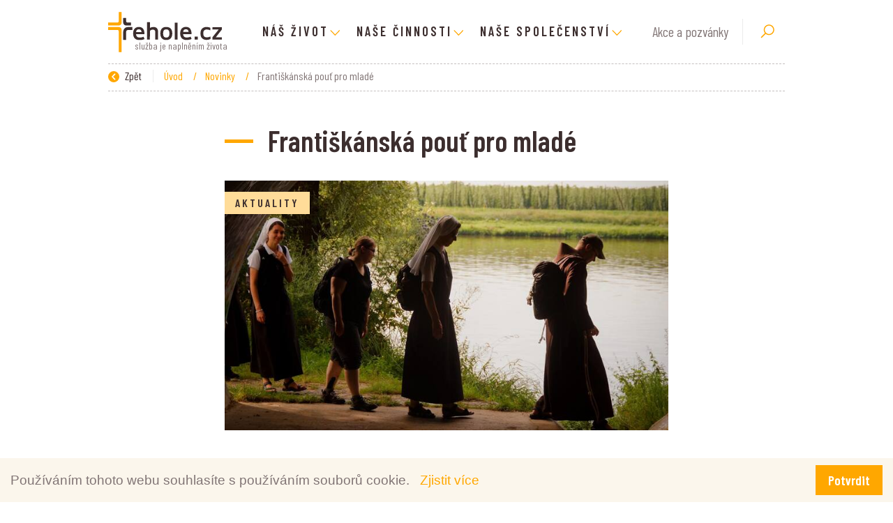

--- FILE ---
content_type: text/html; charset=utf-8
request_url: https://www.rehole.cz/cs/novinky/2021-09-frantiskanska-pout-pro-mlade
body_size: 26763
content:



<!DOCTYPE html>

<html lang="cs">
<head>
    <meta charset="utf-8">
    <!-- non responsive web -->
    

    <!-- responsive web -->
    <meta name="viewport" content="width=device-width, initial-scale=1, shrink-to-fit=no">


    
    <title>
        Františk&#225;nsk&#225; pouť pro mlad&#233; | Řehole.cz
    </title>

    <link rel="apple-touch-icon" sizes="180x180" href="/Themes/Default/Images/favicon/apple-touch-icon.png?v=jwLz9N7qey">
    <link rel="icon" type="image/png" sizes="32x32" href="/Themes/Default/Images/favicon/favicon-32x32.png?v=jwLz9N7qey">
    <link rel="icon" type="image/png" sizes="16x16" href="/Themes/Default/Images/favicon/favicon-16x16.png?v=jwLz9N7qey">
    <link rel="manifest" href="/Themes/Default/Images/favicon/manifest.json?v=jwLz9N7qey">
    <link rel="mask-icon" href="/Themes/Default/Images/favicon/safari-pinned-tab.svg?v=jwLz9N7qey" color="#5bbad5">
    <link rel="shortcut icon" href="/Themes/Default/Images/favicon/favicon.ico?v=jwLz9N7qey">
    <meta name="msapplication-config" content="/Themes/Default/Images/favicon/browserconfig.xml?v=jwLz9N7qey">
    <meta name="theme-color" content="#ffffff">

    
    <link href="https://fonts.googleapis.com/css?family=Barlow+Condensed:400,600&amp;subset=latin-ext" rel="stylesheet">

    
    <style>
        @font-face {
            font-family: 'subsetFont';
            src: url([data-uri]) format('woff2');
            font-weight: normal;
            font-style: normal;
        }
    </style>

    <link href="/Themes/Default/Sass/Bundles/Shared?v=KS0uP2X0WZ-DnihRmM1Ppd_WqTVtPjbUdpSt_zhmvG81" rel="stylesheet"/>

    
    


    
    
    

        <meta property="og:title" content="Františk&#225;nsk&#225; pouť pro mlad&#233;" />
    <meta property="og:image" content="https://livereholedmp.blob.core.windows.net/cms/ContentItems/589_00589/6SwDIp/20210730-bb-29253-dxo.jpg" />
    <meta property="og:type" content="article" />
    <meta property="og:url" content="https://www.rehole.cz/cs/novinky/2021-09-frantiskanska-pout-pro-mlade" />

    

    <!-- HTML5 shim and Respond.js IE8 support of HTML5 elements and media queries -->
    <!--[if lt IE 9]>
      <meta http-equiv="X-UA-Compatible" content="IE=edge">
      <script src="/Modules/Common/Scripts/html5shiv.js"></script>
      <script src="/Modules/Common/Scripts/respond.min.js"></script>
    <![endif]-->
    <!--[if lt IE 8]>
        <link href="/Themes/Default/Css/iefix.css" rel="stylesheet">
    <![endif]-->
</head>


<body>
    <header class="js-fixed-header">
        <div class="container">
            <nav class="navbar navbar-expand-lg">
                <a class="navbar-brand" href="/">
                    <div class="brand-motto">
                        služba je naplněním života
                    </div>
                </a>
                <button class="navbar-toggler collapsed" type="button" data-toggle="collapse" data-target="#navbarSupportedContent" aria-controls="navbarSupportedContent" aria-expanded="false" aria-label="Toggle navigation">
                    <span class="navbar-toggler-icon"></span>
                </button>

                <div class="collapse navbar-collapse" id="navbarSupportedContent">
                    <ul class="navbar-nav m-auto">
                        
    <li class="nav-item    dropdown  ">
            <a class="nav-link   dropdown-toggle  " href="#"   id="dropdownId-12" role="button" data-toggle="dropdown" aria-haspopup="true" aria-expanded="false"  >N&#225;š život</a>

            <div class="dropdown-menu" aria-labelledby="dropdownId-12">
                    <div class="dropdown-col">
                        <div class="dropdown-second-level">
                            <a class="dropdown-item" href="#">
                                N&#225;š život
                                <span class="arrow-yellow-right"></span>
                            </a>
                        </div>

                            <div class="dropdown-third-level">
                                            <a class="dropdown-item" href="/cs/zasveceni">Zasvěcen&#237;</a>
                                            <a class="dropdown-item" href="/cs/modlitba">Modlitba</a>
                                            <a class="dropdown-item" href="/cs/nasledovani">N&#225;sledov&#225;n&#237;</a>
                                            <a class="dropdown-item" href="/cs/spolecenstvi">Společenstv&#237;</a>
                                            <a class="dropdown-item" href="/cs/povolani">Povol&#225;n&#237;</a>
                            </div>
                    </div>
            </div>
    </li>
    <li class="nav-item    dropdown  ">
            <a class="nav-link   dropdown-toggle  " href="#"   id="dropdownId-1" role="button" data-toggle="dropdown" aria-haspopup="true" aria-expanded="false"  >Naše činnosti</a>

            <div class="dropdown-menu" aria-labelledby="dropdownId-1">
                    <div class="dropdown-col">
                        <div class="dropdown-second-level">
                            <a class="dropdown-item" href="/cs/nase-cinnosti">
                                Naše činnosti
                                <span class="arrow-yellow-right"></span>
                            </a>
                        </div>

                            <div class="dropdown-third-level">
                                            <a class="dropdown-item" href="/cs/zdravotnictvi">Zdravotnictv&#237;</a>
                                            <a class="dropdown-item" href="/cs/socialni-sluzba">Soci&#225;ln&#237; služba</a>
                                            <a class="dropdown-item" href="/cs/skolstvi-a-vychova">Školstv&#237; a v&#253;chova</a>
                                            <a class="dropdown-item" href="/cs/duchovni-strediska">Duchovn&#237; a kulturn&#237; centra</a>
                                            <a class="dropdown-item" href="/cs/sprava-farnosti">Farn&#237; služba</a>
                                            <a class="dropdown-item" href="/cs/misie">Misie</a>
                                            <a class="dropdown-item" href="/cs/klasterni-produkty">Kl&#225;štern&#237; produkty</a>
                                            <a class="dropdown-item" href="/cs/pohostinnost">Pohostinnost</a>
                            </div>
                    </div>
            </div>
    </li>
    <li class="nav-item    dropdown  ">
            <a class="nav-link   dropdown-toggle  " href="#"   id="dropdownId-11" role="button" data-toggle="dropdown" aria-haspopup="true" aria-expanded="false"  >Naše společenstv&#237;</a>

            <div class="dropdown-menu" aria-labelledby="dropdownId-11">
                    <div class="dropdown-col">
                        <div class="dropdown-second-level">
                            <a class="dropdown-item" href="/cs/nase-spolecenstvi">
                                Žensk&#233; řehole
                                <span class="arrow-yellow-right"></span>
                            </a>
                        </div>

                            <div class="dropdown-third-level">
                                            <a class="dropdown-item" href="/cs/nase-spolecenstvi?f.2=3#scroll-down">Kontemplativn&#237; společenstv&#237;</a>
                                            <a class="dropdown-item" href="/cs/nase-spolecenstvi?f.2=4#scroll-down">Činn&#225; společenstv&#237;</a>
                            </div>
                    </div>
                    <div class="dropdown-col">
                        <div class="dropdown-second-level">
                            <a class="dropdown-item" href="/cs/nase-spolecenstvi-muzske-rehole">
                                Mužsk&#233; řehole
                                <span class="arrow-yellow-right"></span>
                            </a>
                        </div>

                            <div class="dropdown-third-level">
                                            <a class="dropdown-item" href="/cs/nase-spolecenstvi-muzske-rehole">Všechny mužsk&#233; ř&#225;dy</a>
                            </div>
                    </div>
            </div>
    </li>

                    </ul>

                    <a class="header-link-small" href="/cs/akce">Akce a pozvánky</a>
                </div>
                <div class="search-wrapper">
                    <div class="search">
<form action="/cs/Fulltext" method="get">                            <input type="text" class="search-field" name="q" id="search-box" value="" placeholder="Zadejte hledaný výraz..." autocomplete="off" />
                            <button class="btn btn-mini search-button" type="submit" id="main-search" title="Hledat">
                                <!-- Search icon by Icons8 -->
                                <svg xmlns="http://www.w3.org/2000/svg" xmlns:xlink="http://www.w3.org/1999/xlink" version="1.0" x="0px" y="0px" viewBox="0 0 32 32" class="icon icons8-Search" width="24" height="24">
                                    <path style="text-indent:0;text-align:start;line-height:normal;text-transform:none;block-progression:tb;-inkscape-font-specification:Bitstream Vera Sans" d="M 19 3 C 13.488997 3 9 7.4889972 9 13 C 9 15.39499 9.8389508 17.588106 11.25 19.3125 L 3.28125 27.28125 L 4.71875 28.71875 L 12.6875 20.75 C 14.411894 22.161049 16.60501 23 19 23 C 24.511003 23 29 18.511003 29 13 C 29 7.4889972 24.511003 3 19 3 z M 19 5 C 23.430123 5 27 8.5698774 27 13 C 27 17.430123 23.430123 21 19 21 C 14.569877 21 11 17.430123 11 13 C 11 8.5698774 14.569877 5 19 5 z" overflow="visible" font-family="Bitstream Vera Sans"></path>
                                </svg>
                            </button>
</form>                    </div>
                </div>
            </nav>
        </div>

    </header>


    



<div class="js-content">

    





<section class="section section-breadcrumb">
    <div class="container">
        <div class="row">
            <div class="col">
                <div class="rcrumbs breadcrumb" id="breadcrumbs">
                    <ul>
                        <li class="link-back">
                            <a href="#" onclick="return BrowserBack();">
                                <div class="circle-back">
                                    <!-- Back icon by Icons8 -->
                                    <svg xmlns="http://www.w3.org/2000/svg" xmlns:xlink="http://www.w3.org/1999/xlink" version="1.0" x="0px" y="0px" viewBox="0 0 26 26" class="icon icons8-Back" width="10" height="10">
                                        <g id="surface1"><path style=" " d="M 10.59375 13 L 19.179688 4.234375 C 19.5625 3.84375 19.558594 3.21875 19.171875 2.828125 L 17.636719 1.292969 C 17.242188 0.902344 16.609375 0.902344 16.21875 1.296875 L 5.292969 12.292969 C 5.097656 12.488281 5 12.742188 5 13 C 5 13.257813 5.097656 13.511719 5.292969 13.707031 L 16.21875 24.703125 C 16.609375 25.097656 17.242188 25.097656 17.636719 24.707031 L 19.171875 23.171875 C 19.558594 22.78125 19.5625 22.15625 19.179688 21.765625 Z "></path></g>
                                    </svg>
                                </div>
                                Zpět
                            </a>
                        </li>
                            <li >
                                    <a href="/">
                                        &#218;vod
                                    </a>
                                
                                    <span class="divider">/</span>
                            </li>
                            <li >
                                    <a href="/cs/zazivame-spolu">
                                        Novinky
                                    </a>
                                
                                    <span class="divider">/</span>
                            </li>
                            <li class=&quot;active&quot;>
Františk&#225;nsk&#225; pouť pro mlad&#233;                                
                            </li>
                    </ul>
                </div>
            </div>
        </div>
    </div>
</section>


<section class="section-padding-small subpage-typography">
    <div class="container">
        <div class="concrete-new">
            <div class="row justify-content-md-center">
                <div class="col-xxl-7 col-xl-8 col-lg-8 col-md-12">
                    <h1 class="decoration-heading">
                        Františk&#225;nsk&#225; pouť pro mlad&#233;
                    </h1>

                    <div class="under-h1">
                        
                    </div>

                    
                        <a href="https://livereholedmp.blob.core.windows.net/reholeimages/livereholedmp.blob.core.windows.net/cms/ContentItems/589_00589/6SwDIp/m_max__w_1440__o/20210730-bb-29253-dxo.jpeg" class="js-lazy-loading-bg-img subpage-main-image content-image mb-3" data-src="https://livereholedmp.blob.core.windows.net/reholeimages/livereholedmp.blob.core.windows.net/cms/ContentItems/589_00589/6SwDIp/m_aspectcrop__w_768__h_432__o/20210730-bb-29253-dxo.jpeg">
                            <img src="https://livereholedmp.blob.core.windows.net/reholeimages/livereholedmp.blob.core.windows.net/cms/ContentItems/589_00589/6SwDIp/m_aspectcrop__w_768__h_432__o/20210730-bb-29253-dxo.jpeg" />


        <div class="tag tag-yellow">
            Aktuality
        </div>

                        </a>

                    <p> </p>
<p>Na přelomu července a srpna putovali bratři františkáni spolu s mladými lidmi tři dny do Hájku u Prahy, kde oslavili slavnost Panny Marie Andělské, tzv. porciunkule. </p>

                    
                    






    <h2 class="decoration-heading">Fotogalerie</h2>
    <div class="gallery-wrapper">
        <div class="row">
                <div class="col-6 col-md-4">
                    <a href="https://livereholedmp.blob.core.windows.net/reholeimages/livereholedmp.blob.core.windows.net/cms/ContentItems/589_00589/images/aILzAv/m_max__w_1440__o/20210730-bb-29263-dxo.jpeg" class="content-image js-lazy-loading-bg-img" data-src="https://livereholedmp.blob.core.windows.net/reholeimages/livereholedmp.blob.core.windows.net/cms/ContentItems/589_00589/images/aILzAv/m_aspectcrop__w_352__h_240__o/20210730-bb-29263-dxo.jpeg">
                        <img class="js-lazy-loading-img" src="/Themes/Default/Images/lazy-loader.svg" data-src="https://livereholedmp.blob.core.windows.net/reholeimages/livereholedmp.blob.core.windows.net/cms/ContentItems/589_00589/images/aILzAv/m_aspectcrop__w_352__h_240__o/20210730-bb-29263-dxo.jpeg" title="" />
                    </a>
                </div>
                <div class="col-6 col-md-4">
                    <a href="https://livereholedmp.blob.core.windows.net/reholeimages/livereholedmp.blob.core.windows.net/cms/ContentItems/589_00589/images/HkEXCO/m_max__w_1440__o/20210731-bb-29309-dxo.jpeg" class="content-image js-lazy-loading-bg-img" data-src="https://livereholedmp.blob.core.windows.net/reholeimages/livereholedmp.blob.core.windows.net/cms/ContentItems/589_00589/images/HkEXCO/m_aspectcrop__w_352__h_240__o/20210731-bb-29309-dxo.jpeg">
                        <img class="js-lazy-loading-img" src="/Themes/Default/Images/lazy-loader.svg" data-src="https://livereholedmp.blob.core.windows.net/reholeimages/livereholedmp.blob.core.windows.net/cms/ContentItems/589_00589/images/HkEXCO/m_aspectcrop__w_352__h_240__o/20210731-bb-29309-dxo.jpeg" title="" />
                    </a>
                </div>
                <div class="col-6 col-md-4">
                    <a href="https://livereholedmp.blob.core.windows.net/reholeimages/livereholedmp.blob.core.windows.net/cms/ContentItems/589_00589/images/my5uaU/m_max__w_1440__o/20210731-bb-29381-dxo.jpeg" class="content-image js-lazy-loading-bg-img" data-src="https://livereholedmp.blob.core.windows.net/reholeimages/livereholedmp.blob.core.windows.net/cms/ContentItems/589_00589/images/my5uaU/m_aspectcrop__w_352__h_240__o/20210731-bb-29381-dxo.jpeg">
                        <img class="js-lazy-loading-img" src="/Themes/Default/Images/lazy-loader.svg" data-src="https://livereholedmp.blob.core.windows.net/reholeimages/livereholedmp.blob.core.windows.net/cms/ContentItems/589_00589/images/my5uaU/m_aspectcrop__w_352__h_240__o/20210731-bb-29381-dxo.jpeg" title="" />
                    </a>
                </div>
                <div class="col-6 col-md-4">
                    <a href="https://livereholedmp.blob.core.windows.net/reholeimages/livereholedmp.blob.core.windows.net/cms/ContentItems/589_00589/images/zdUix7/m_max__w_1440__o/pxl-20210728-183454322-mp-stitch.jpeg" class="content-image js-lazy-loading-bg-img" data-src="https://livereholedmp.blob.core.windows.net/reholeimages/livereholedmp.blob.core.windows.net/cms/ContentItems/589_00589/images/zdUix7/m_aspectcrop__w_352__h_240__o/pxl-20210728-183454322-mp-stitch.jpeg">
                        <img class="js-lazy-loading-img" src="/Themes/Default/Images/lazy-loader.svg" data-src="https://livereholedmp.blob.core.windows.net/reholeimages/livereholedmp.blob.core.windows.net/cms/ContentItems/589_00589/images/zdUix7/m_aspectcrop__w_352__h_240__o/pxl-20210728-183454322-mp-stitch.jpeg" title="" />
                    </a>
                </div>
                <div class="col-6 col-md-4">
                    <a href="https://livereholedmp.blob.core.windows.net/reholeimages/livereholedmp.blob.core.windows.net/cms/ContentItems/589_00589/images/AcH1wq/m_max__w_1440__o/pxl-20210729-094212581-mp.jpeg" class="content-image js-lazy-loading-bg-img" data-src="https://livereholedmp.blob.core.windows.net/reholeimages/livereholedmp.blob.core.windows.net/cms/ContentItems/589_00589/images/AcH1wq/m_aspectcrop__w_352__h_240__o/pxl-20210729-094212581-mp.jpeg">
                        <img class="js-lazy-loading-img" src="/Themes/Default/Images/lazy-loader.svg" data-src="https://livereholedmp.blob.core.windows.net/reholeimages/livereholedmp.blob.core.windows.net/cms/ContentItems/589_00589/images/AcH1wq/m_aspectcrop__w_352__h_240__o/pxl-20210729-094212581-mp.jpeg" title="" />
                    </a>
                </div>
                <div class="col-6 col-md-4">
                    <a href="https://livereholedmp.blob.core.windows.net/reholeimages/livereholedmp.blob.core.windows.net/cms/ContentItems/589_00589/images/NiRCZ5/m_max__w_1440__o/pxl-20210730-142453614-mp.jpeg" class="content-image js-lazy-loading-bg-img" data-src="https://livereholedmp.blob.core.windows.net/reholeimages/livereholedmp.blob.core.windows.net/cms/ContentItems/589_00589/images/NiRCZ5/m_aspectcrop__w_352__h_240__o/pxl-20210730-142453614-mp.jpeg">
                        <img class="js-lazy-loading-img" src="/Themes/Default/Images/lazy-loader.svg" data-src="https://livereholedmp.blob.core.windows.net/reholeimages/livereholedmp.blob.core.windows.net/cms/ContentItems/589_00589/images/NiRCZ5/m_aspectcrop__w_352__h_240__o/pxl-20210730-142453614-mp.jpeg" title="" />
                    </a>
                </div>
        </div>
    </div>

    





                </div>
            </div>
        </div>
    </div>
</section>


    <div class="clearfix"></div>
</div>






    <footer class="footer">
        <button class="btn btn-up">
            <!-- Up Filled icon by Icons8 -->
            <div>
                <svg xmlns="http://www.w3.org/2000/svg" x="0px" y="0px"
                     width="16" height="16"
                     viewBox="0 0 32 32"
                     class="icon icons8-collapse-arrow">
                    <g id="surface1"><path style=" " d="M 16 6.59375 L 15.28125 7.28125 L 2.78125 19.78125 L 4.21875 21.21875 L 16 9.4375 L 27.78125 21.21875 L 29.21875 19.78125 L 16.71875 7.28125 Z "></path></g>
                </svg>
            </div>
        </button>

        <div class="menu-row">
            <div class="container">
                <div class="row">

                    <div class="col-12 col-md-3 col-lg-3 col-xl-3">
                        <ul class="footer-main-link-list">
                            
    <li >
                <a class="a-invert" href="/cs/pomahame">Pom&#225;h&#225;me</a>

    </li>
    <li   class="active"    >
                <a class="a-invert" href="/cs/zazivame-spolu">Aktuality</a>

    </li>
    <li >
                <a class="a-invert" href="/cs/jak-nas-muzete-podporit">Podpořte n&#225;s</a>

    </li>
    <li >
                <a class="a-invert" href="/cs/kontakty">Kontakt na Konferenci vyšš&#237;ch představen&#253;ch žensk&#253;ch řehol&#237;</a>

    </li>

                        </ul>
                    </div>

                    <div class="col-12 col-md-3 col-lg-3 col-xl-3">

                        <ul class="footer-link-list d-none d-md-block">
                            
    <div class="footer-title">
                <span class="a-invert">Naše činnosti</span>
    </div>
        <ul class="footer-link-list d-none d-md-block">
                <li >
                            <a class="a-invert" href="/cs/nase-cinnosti">Naše vlastn&#237; d&#237;lo</a>

                    
                </li>
                <li >
                            <a class="a-invert" href="/cs/modlitba-3">Duchovn&#237; služba</a>

                    
                </li>
                <li >
                            <a class="a-invert" href="/cs/zdravotnictvi">Zdravotn&#237; a soci&#225;ln&#237; p&#233;če</a>

                    
                </li>
                <li >
                            <a class="a-invert" href="/cs/skolstvi-a-vychova">V&#253;chova a vzděl&#225;v&#225;n&#237;</a>

                    
                </li>
                <li >
                            <a class="a-invert" href="/cs/klasterni-produkty">Kl&#225;štern&#237; produkty</a>

                    
                </li>
                <li >
                            <a class="a-invert" href="/cs/misie">Misie</a>

                    
                </li>
                <li >
                            <a class="a-invert" href="/cs/pohostinnost-old">Pohostinnost</a>

                    
                </li>
        </ul>

                        </ul>
                    </div>

                    <div class="col-12 col-md-3 col-lg-3 col-xl-3 d-none d-md-block">
                        <ul class="footer-link-list">
                            
    <div class="footer-title">
                <span class="a-invert">Partnersk&#233; weby</span>
    </div>
        <ul class="footer-link-list d-none d-md-block">
                <li >
                            <a class="a-invert" target="_blank" href="http://www.klasternituristika.cz">Kl&#225;štern&#237; turistika</a>

                    
                </li>
                <li >
                            <a class="a-invert" target="_blank" href="http://www.reholnicispolu.cz">Řeholn&#237;ci spolu</a>

                    
                </li>
                <li >
                            <a class="a-invert" target="_blank" href="http://www.pamatnikkraliky.cz">Pam&#225;tn&#237;k obětem internace Kr&#225;l&#237;ky</a>

                    
                </li>
                <li >
                            <a class="a-invert" target="_blank" href="http://www.ochrananezletilych.cz">Ochrana nezletil&#253;ch</a>

                    
                </li>
        </ul>

                        </ul>
                    </div>

                    <div class="col-12 col-md-3 col-lg-3 col-xl-3 d-none d-md-block">
                        <ul class="footer-link-list">
                            
    <div class="footer-title">
                <span class="a-invert">Spř&#225;telen&#233; weby</span>
    </div>
        <ul class="footer-link-list d-none d-md-block">
                <li >
                            <a class="a-invert" target="_blank" href="http://www.clovekavira.cz">Člověk a v&#237;ra</a>

                    
                </li>
                <li >
                            <a class="a-invert" target="_blank" href="http://www.cirkev.cz">C&#237;rkev.cz</a>

                    
                </li>
                <li >
                            <a class="a-invert" target="_blank" href="http://www.vira.cz">V&#237;ra.cz</a>

                    
                </li>
                <li >
                            <a class="a-invert" target="_blank" href="http://www.pastorace.cz/">PASTORACE.CZ</a>

                    
                </li>
                <li >
                            <a class="a-invert" target="_blank" href="http://www.charita.cz">Charita ČR</a>

                    
                </li>
                <li >
                            <a class="a-invert" target="_blank" href="http://www.missio.cz">Papežsk&#225; misijn&#237; d&#237;la</a>

                    
                </li>
                <li >
                            <a class="a-invert" target="_blank" href="http://www.tvnoe.cz/">Televize Noe</a>

                    
                </li>
                <li >
                            <a class="a-invert" target="_blank" href="http://www.proglas.cz/">R&#225;dio Proglas</a>

                    
                </li>
                <li >
                            <a class="a-invert" target="_blank" href="http://www.signaly.cz/">sign&#225;ly.cz</a>

                    
                </li>
                <li >
                            <a class="a-invert" target="_blank" href="http://www.katyd.cz/">Katolick&#253; t&#253;den&#237;k</a>

                    
                </li>
                <li >
                            <a class="a-invert" target="_blank" href="http://www.ikarmel.cz/">Karmelit&#225;nsk&#233; knihkupectv&#237;</a>

                    
                </li>
                <li >
                            <a class="a-invert" target="_blank" href="http://www.asociacehospicu.cz/">Asociace hospiců</a>

                    
                </li>
        </ul>

                        </ul>
                    </div>

                </div>
            </div>
        </div>

        <div class="copyright-row">
            <div class="container">
                <div class="row align-items-center">
                    <div class="col-12 col-md-4">
                        <div class="copyright oficial">
                            © 2026 Oficiální stránky Řehole.cz
                        </div>
                    </div>
                    <div class="col-12 col-md-4">
                        <div class="footer-logo">
                            <img src="/Themes/Default/Images/logos/logo-rehole-on-dark-bg.svg" alt="Logo v patičce" />
                        </div>
                    </div>
                    <div class="col-12 col-md-4 text-md-right">
                        <a href="https://www.dmpublishing.cz/" class="copyright dmpcms">© dmpCMS</a>
                    </div>
                    <div class="col-12 copyright oficial">
                        <hr style=" margin: 10px; background-color: #817575; height: 2px;" />
                        <p xmlns:cc="http://creativecommons.org/ns#  " xmlns:dct="http://purl.org/dc/terms/  ">
                            <a property="dct:title" rel="cc:attributionURL" href="https://www.rehole.cz/">
                                http://Rehole.cz - oficiální web Konference vyšších představených ženských řeholí
                            </a> by <span property="cc:attributionName">Konference vyšších představených ženských řeholí</span> is licensed under
                            <a href="http://creativecommons.org/licenses/by-nc-nd/4.0/?ref=chooser-v1  " target="_blank" rel="license noopener noreferrer" style="display:inline-block;">
                                CC BY-NC-ND 4.0<img style="height:22px!important;margin-left:3px;vertical-align:text-bottom;" src="https://mirrors.creativecommons.org/presskit/icons/cc.svg?ref=chooser-v1">
                                <img style="height:22px!important;margin-left:3px;vertical-align:text-bottom;" src="https://mirrors.creativecommons.org/presskit/icons/by.svg?ref=chooser-v1">
                                <img style="height:22px!important;margin-left:3px;vertical-align:text-bottom;" src="https://mirrors.creativecommons.org/presskit/icons/nc.svg?ref=chooser-v1">
                                <img style="height:22px!important;margin-left:3px;vertical-align:text-bottom;" src="https://mirrors.creativecommons.org/presskit/icons/nd.svg?ref=chooser-v1">
                            </a>
                        </p>
                    </div>
                </div>
            </div>
        </div>
    </footer>

    
    <div class="modal fade login-register-modal" tabindex="-1" role="dialog" aria-labelledby="" aria-hidden="true">
        <div class="modal-dialog modal-lg">
            <div class="modal-content">
                <button type="button" class="close" data-dismiss="modal" aria-label="Close">
                    <span aria-hidden="true">&times;</span>
                </button>
                <div class="modal-body">
                    <div class="row">
                        <div class="col-12 col-md-6">
                            <div class="login-side">
                                <h3>Přihlašte se</h3>
                                <form action="/cs/Users/LogIn" class="contact-form" data-ajax="true" data-ajax-method="Post" data-ajax-mode="replace" data-ajax-success="onLogin" data-ajax-update="#form-login" id="form-login" method="post"><input name="__RequestVerificationToken" type="hidden" value="kI-Hwz4g9PGMfF8ntZvVub812czbjYp01zFf7XAt-qECUnPpuY7K-8udvUg_-iQdHmtaYwvl4JkymGKu0Aea8WHKUhi4JhWBFp2CRauBTqE1" /><input id="ReturnUrl" name="ReturnUrl" type="hidden" value="" />    <div class="login-body">
        <div class="form-group with-label">
            <label class="control-label" for="Login">V&#225;š e-mail</label>
            <input class="form-control" data-val="true" data-val-localizedrequired="Pole Email je povinné." id="Login" name="Login" type="text" value="" />
            <span class="field-validation-valid" data-valmsg-for="Login" data-valmsg-replace="true"></span>
        </div>

        <div class="form-group with-label">
            <label class="control-label" for="Password">Heslo</label>
            <div class="form-control-wrapper">
                <input class="form-control" data-val="true" data-val-localizedrequired="Pole Heslo je povinné." id="Password" name="Password" type="password" />
                <span class="field-validation-valid" data-valmsg-for="Password" data-valmsg-replace="true"></span>
            </div>
        </div>
        
    </div>
    <button type="submit" class="btn btn-primary mr-2">Přihlásit se</button>
    <a  class="small" href="/cs/Users/RequestPasswordReset">Zapoměli jste své heslo?</a>
    <div class="clear"></div>
</form>
                            </div>
                        </div>
                        <div class="col-12 col-md-6">
                            <div class="register-side">
                                <h3>Registrujte se</h3>
                                <div class="login-body">
                                    <div class="mb-2">Výhody registrace</div>
                                    <ul class="positive-ul">
                                        <li>
                                            historie a správa vašeho profilu"
                                        </li>
                                        <li>
                                            přehled o aktuálním stavu objednávky
                                        </li>
                                        <li>
                                            urychlení objednávacího procesu
                                        </li>
                                    </ul>
                                </div>
                                <a class="btn btn-outline-primary" href="/cs/Users/Register">Registrovat se</a>
                            </div>
                        </div>
                    </div>
                </div>
            </div>
        </div>
    </div>


    
    <div class="modal fade" id="js-contact-us-popup">
        <div class="modal-dialog">
            <div class="modal-content">
                <div class="modal-header">
                    <button type="button" class="close" data-dismiss="modal" aria-label="Close"><span aria-hidden="true">&times;</span></button>
                    <h4 class="modal-title">Kontaktujte nás</h4>
                </div>
                <div class="modal-body">
                    


<form action="/cs/ContactUs" class="contact-us js-contact-us-form" data-ajax="true" data-ajax-method="post" data-ajax-success="contactFormSend" id="form1" method="post">    <div class="js-contact-us-hide-after-send">
        <div class="form-group hidden" style="display: none;">
            <label for="EmailConfirm">EmailConfirm</label> * <span class="field-validation-valid" data-valmsg-for="EmailConfirm" data-valmsg-replace="true"></span>
            <input class="form-control" id="EmailConfirm" name="EmailConfirm" type="text" value="" />
        </div>

        <div class="form-group">
            <label for="Name">Jm&#233;no</label> <span class="field-validation-valid" data-valmsg-for="Name" data-valmsg-replace="true"></span>
            <input class="form-control" id="Name" name="Name" type="text" value="" />
        </div>

        <div class="form-group">
            <label for="Email">Email</label> * <span class="field-validation-valid" data-valmsg-for="Email" data-valmsg-replace="true"></span>
            <input class="form-control" data-val="true" data-val-localizedemailaddress="Toto není platná emailová adresa." data-val-localizedrequired="Pole Email je povinné." id="Email" name="Email" type="text" value="" />
        </div>

        <div class="form-group">
            <label for="Message">Zpr&#225;va</label> * <span class="field-validation-valid" data-valmsg-for="Message" data-valmsg-replace="true"></span>
            <textarea class="form-control" cols="20" data-val="true" data-val-localizedrequired="Pole Zpráva je povinné." id="Message" name="Message" rows="2">
</textarea>
        </div>

        <input class="contact-us-test" id="Test" name="Test" type="hidden" value="" />
        <div class="form-group">
            <span class="field-validation-valid" data-valmsg-for="Test" data-valmsg-replace="true"></span>
            <button class="btn btn-primary margin-top" type="submit" name="send">Odeslat</button>
        </div>

    </div>
    <div class="alert alert-success js-success-message" role="alert" style="display: none;">
        Děkujeme za Váš dotaz.
    </div>
</form>
                </div>
            </div><!-- /.modal-content -->
        </div><!-- /.modal-dialog -->
    </div><!-- /.modal -->

    


    

<div class="cookie-consent-wrapper">
    <div class="row align-items-center">
        <div class="col">
            <div class="cookie-txt">
                Používáním tohoto webu souhlasíte s používáním souborů cookie.
                <a class="cookie-link" href="/cs/informace-o-uchovavani-cookies">Zjistit více</a>
            </div>
        </div>
        <div class="col-auto">
            <a href="#" class="btn btn-cookie btn-primary">
                Potvrdit
            </a>
        </div>
    </div>
</div>

<script>
        var autocompleteUrl = '/cs/Fulltext';
        const MAPS_API_KEY = '8NaPcN1y-jrDqRQ3EhDK1sp4sQT_0OZaiMZJ9e3vh_Y';
</script>

    <script src="/Themes/Default/Scripts/js?v=X_rvYcuNWczPPYrhKKfhLHRsaz00TtAW54jfjhpeCGg1"></script>

    
    


    
    <script>
        var font = new FontFaceObserver('Barlow Condensed');

        font.load().then(function () {
            document.documentElement.className += " fonts-loaded";
        });
    </script>
    <script>
        $(function () {
            $('.js-frontend-modal').modal('toggle');
            $('.js-frontend-modal').on('hidden.bs.modal', function () {
                var id = $(this).data("id");
                $.ajax({
                    url: '/cs/FrontendModal/Hide',
                    type: 'POST',
                    data: { id: id }
                });
                $('body').removeClass($(this).data('body-class'))
            });
        });
    </script>


        <script>
            (function (i, s, o, g, r, a, m) {
                i['GoogleAnalyticsObject'] = r; i[r] = i[r] || function () {
                    (i[r].q = i[r].q || []).push(arguments)
                }, i[r].l = 1 * new Date(); a = s.createElement(o),
                    m = s.getElementsByTagName(o)[0]; a.async = 1; a.src = g; m.parentNode.insertBefore(a, m)
            })(window, document, 'script', '//www.google-analytics.com/analytics.js', 'ga');

            ga('create', 'UA-120808035-1', 'auto');
            ga('send', 'pageview');
        </script>
</body>
</html>


--- FILE ---
content_type: image/svg+xml
request_url: https://www.rehole.cz/Themes/Default/Images/lazy-loader.svg
body_size: 1979
content:
<svg width='120px' height='120px' xmlns="http://www.w3.org/2000/svg" viewBox="0 0 100 100" preserveAspectRatio="xMidYMid" class="uil-balls"><rect x="0" y="0" width="100" height="100" fill="none" class="bk"></rect><g transform="rotate(0 50 50)">
  <circle r="3" cx="40" cy="50">
    <animateTransform attributeName="transform" type="translate" begin="0s" repeatCount="indefinite" dur="1s" values="0 0;6.9098300562505255 -9.510565162951535" keyTimes="0;1"/>
    <animate attributeName="fill" dur="1s" begin="0s" repeatCount="indefinite"  keyTimes="0;1" values="#fff;#999"/>
  </circle>
</g><g transform="rotate(72 50 50)">
  <circle r="3" cx="40" cy="50">
    <animateTransform attributeName="transform" type="translate" begin="0s" repeatCount="indefinite" dur="1s" values="0 0;6.9098300562505255 -9.510565162951535" keyTimes="0;1"/>
    <animate attributeName="fill" dur="1s" begin="0s" repeatCount="indefinite"  keyTimes="0;1" values="#999;#000"/>
  </circle>
</g><g transform="rotate(144 50 50)">
  <circle r="3" cx="40" cy="50">
    <animateTransform attributeName="transform" type="translate" begin="0s" repeatCount="indefinite" dur="1s" values="0 0;6.9098300562505255 -9.510565162951535" keyTimes="0;1"/>
    <animate attributeName="fill" dur="1s" begin="0s" repeatCount="indefinite"  keyTimes="0;1" values="#000;#fff"/>
  </circle>
</g><g transform="rotate(216 50 50)">
  <circle r="3" cx="40" cy="50">
    <animateTransform attributeName="transform" type="translate" begin="0s" repeatCount="indefinite" dur="1s" values="0 0;6.9098300562505255 -9.510565162951535" keyTimes="0;1"/>
    <animate attributeName="fill" dur="1s" begin="0s" repeatCount="indefinite"  keyTimes="0;1" values="#fff;#999"/>
  </circle>
</g><g transform="rotate(288 50 50)">
  <circle r="3" cx="40" cy="50">
    <animateTransform attributeName="transform" type="translate" begin="0s" repeatCount="indefinite" dur="1s" values="0 0;6.9098300562505255 -9.510565162951535" keyTimes="0;1"/>
    <animate attributeName="fill" dur="1s" begin="0s" repeatCount="indefinite"  keyTimes="0;1" values="#999;#000"/>
  </circle>
</g></svg>